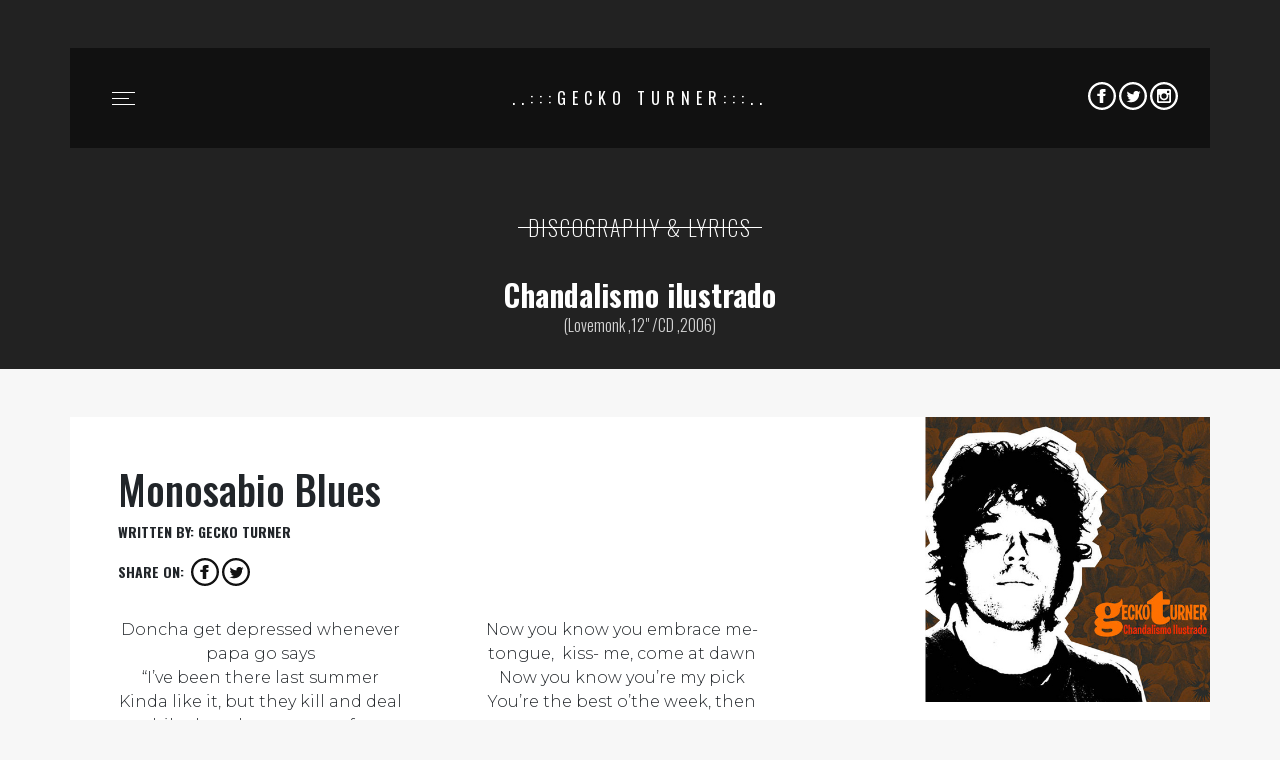

--- FILE ---
content_type: text/html; charset=UTF-8
request_url: http://geckoturner.com/song/monosabio-blues/
body_size: 20102
content:

<!doctype html>
<html lang="es">
  <head>
  <meta charset="utf-8">
  <meta http-equiv="x-ua-compatible" content="ie=edge">
  <meta name="viewport" content="width=device-width, initial-scale=1">
  <link href="https://fonts.googleapis.com/css?family=Oswald:200,300,400,500,600,700" rel="stylesheet">
  <link href="https://fonts.googleapis.com/css?family=Montserrat:300,300i,700" rel="stylesheet">
  <link href="https://fonts.googleapis.com/css?family=Lato:900" rel="stylesheet">
  
	<!-- This site is optimized with the Yoast SEO plugin v14.1 - https://yoast.com/wordpress/plugins/seo/ -->
	<title>Monosabio Blues - ..:::Gecko Turner:::..</title>
	<meta name="robots" content="index, follow" />
	<meta name="googlebot" content="index, follow, max-snippet:-1, max-image-preview:large, max-video-preview:-1" />
	<meta name="bingbot" content="index, follow, max-snippet:-1, max-image-preview:large, max-video-preview:-1" />
	<link rel="canonical" href="http://geckoturner.com/song/monosabio-blues/" />
	<meta property="og:locale" content="es_ES" />
	<meta property="og:type" content="article" />
	<meta property="og:title" content="Monosabio Blues - ..:::Gecko Turner:::.." />
	<meta property="og:description" content="Doncha get depressed whenever papa go says “I’ve been there last summer Kinda like it, but they kill and deal while they cheat on your face Singing hare rama” A dying girl with a hot teen to top, bleeding words to say “I can feel me drowning…” They were dancing in the Coco Babalu, now &hellip; Continued" />
	<meta property="og:url" content="http://geckoturner.com/song/monosabio-blues/" />
	<meta property="og:site_name" content="..:::Gecko Turner:::.." />
	<meta name="twitter:card" content="summary_large_image" />
	<script type="application/ld+json" class="yoast-schema-graph">{"@context":"https://schema.org","@graph":[{"@type":"WebSite","@id":"http://geckoturner.com/#website","url":"http://geckoturner.com/","name":"..:::Gecko Turner:::..","description":"Fernando Gabriel Echave, m&aacute;s conocido como Gecko Turner, es un m&uacute;sico y cantante extreme&ntilde;o.","potentialAction":[{"@type":"SearchAction","target":"http://geckoturner.com/search/{search_term_string}","query-input":"required name=search_term_string"}],"inLanguage":"es"},{"@type":"WebPage","@id":"http://geckoturner.com/song/monosabio-blues/#webpage","url":"http://geckoturner.com/song/monosabio-blues/","name":"Monosabio Blues - ..:::Gecko Turner:::..","isPartOf":{"@id":"http://geckoturner.com/#website"},"datePublished":"2017-12-12T09:00:30+00:00","dateModified":"2017-12-12T09:00:30+00:00","inLanguage":"es","potentialAction":[{"@type":"ReadAction","target":["http://geckoturner.com/song/monosabio-blues/"]}]}]}</script>
	<!-- / Yoast SEO plugin. -->


<link rel='dns-prefetch' href='//code.jquery.com' />
<link rel="stylesheet" href="/wp-includes/css/dist/block-library/style.min.css?ver=5.4.16">
<link rel="stylesheet" href="/wp-content/themes/geckoturner/dist/styles/main-d62cc573f6.css">
<link rel="icon" href="/wp-content/uploads/2016/03/logo-1-1-150x150.jpg" sizes="32x32" />
<link rel="icon" href="/wp-content/uploads/2016/03/logo-1-1.jpg" sizes="192x192" />
<link rel="apple-touch-icon" href="/wp-content/uploads/2016/03/logo-1-1.jpg" />
<meta name="msapplication-TileImage" content="/wp-content/uploads/2016/03/logo-1-1.jpg" />
</head>
  <body class="song-template-default single single-song postid-1146 monosabio-blues">
    <!--[if IE]>
      <div class="alert alert-warning">
        You are using an <strong>outdated</strong> browser. Please <a href="http://browsehappy.com/">upgrade your browser</a> to improve your experience.      </div>
    <![endif]-->
    <header class="banner" id="banner">
  <div class="banner-wrap" id="banner-wrap">
  <div class="container" id="container">
    <button class="btn btn-collapse" id="btn-collapse">
      
    <div class="outer-menu">

<div class="hamburger">
<div></div>
</div>
    </button>
    <a class="brand" href="http://geckoturner.com/">..:::Gecko Turner:::..</a>    
    <div class="social" id="social">
    <span class="sr-only">Follow us on</span>
        <a href="https://www.facebook.com/GeckoTurner/" target="_blank" title="Facebook">
      <svg xmlns="http://www.w3.org/2000/svg" viewBox="0 0 24 24">
        <use class="svg-ico" xmlns:xlink="http://www.w3.org/1999/xlink" xlink:href="#svg-facebook"></use>
      </svg>
    </a>  
            <a href="https://twitter.com/geckoturner" target="_blank" title="Twitter">
      <svg xmlns="http://www.w3.org/2000/svg" viewBox="0 0 24 24">
        <use class="svg-ico" xmlns:xlink="http://www.w3.org/1999/xlink" xlink:href="#svg-twitter"></use>
      </svg>
    </a>
            <a href="https://www.instagram.com/explore/tags/geckoturner/" target="_blank" title="Instagram">
      <svg xmlns="http://www.w3.org/2000/svg" viewBox="0 0 24 24">
        <use class="svg-ico" xmlns:xlink="http://www.w3.org/1999/xlink" xlink:href="#svg-instagram"></use>
      </svg>
    </a>
  </div>    
  </div>
  <div class="menu">
    <div>
  <nav class="nav-primary collapse" id="nav-primary">
      <div class="menu-principal-container"><ul id="menu-principal" class="menu-primary"><li id="menu-item-105" class="menu-item menu-item-type-post_type menu-item-object-page menu-item-105"><a href="http://geckoturner.com/musiclyrics/">Music&#038;Lyrics</a></li>
<li id="menu-item-1618" class="menu-item menu-item-type-post_type menu-item-object-page menu-item-1618"><a href="http://geckoturner.com/tour/">Tour Dates</a></li>
<li id="menu-item-1621" class="menu-item menu-item-type-post_type menu-item-object-page menu-item-1621"><a href="http://geckoturner.com/blog/">News</a></li>
<li id="menu-item-1616" class="menu-item menu-item-type-custom menu-item-object-custom menu-item-1616"><a href="https://www.geckoturner.com/discography/">Discography  &#038; Lyrics</a></li>
<li id="menu-item-1612" class="menu-item menu-item-type-custom menu-item-object-custom menu-item-1612"><a href="https://www.geckoturner.com/photo/">Photos</a></li>
<li id="menu-item-1613" class="menu-item menu-item-type-custom menu-item-object-custom menu-item-1613"><a href="https://www.geckoturner.com/video/">Video</a></li>
<li id="menu-item-1614" class="menu-item menu-item-type-custom menu-item-object-custom menu-item-1614"><a href="https://www.geckoturner.com/compilation/">Compilations</a></li>
<li id="menu-item-1611" class="menu-item menu-item-type-custom menu-item-object-custom menu-item-1611"><a href="http://geckoturner.bandcamp.com/merch">Store</a></li>
<li id="menu-item-1619" class="menu-item menu-item-type-post_type menu-item-object-page menu-item-1619"><a href="http://geckoturner.com/contact/">Contact</a></li>
</ul></div>    </nav>
  </div>
  </div><!-- .menu -->


  </div>

</header>
    <div class="wrap" role="document">
      <div class="content">
        <main class="main">
          

<article itemscope="" itemtype="https://schema.org/MusicRecording">
<div class="page-header">
        <div class="page-title"><a href="http://geckoturner.com/discography/">Discography & lyrics</a></div>       
<meta itemprop="url" content="http://geckoturner.com/song/monosabio-blues/">

    <div class="entry-featured">
    <div class="entry-album" itemprop="inAlbum" itemscope="" itemtype="https://schema.org/MusicAlbum"><a href="http://geckoturner.com/discography/chandalismo-ilustrado/"><span itemprop="name">Chandalismo ilustrado</span></a>
    <meta itemprop="url" content="http://geckoturner.com/discography/chandalismo-ilustrado/"></div>
 	<div class="entry-data">
									<span class="entry-label">Lovemonk</span>
													<span class="entry-format">12"</span>
										<span class="entry-format">CD</span>
							<span class="entry-year">2006</span>		</div>
		 </div>

</div>

<div class="container">
  <div class="row">
    <div class="col-xs-12 col-md-9 entry-text">
    <header class="entry-header">
      <h1 class="entry-title" itemprop="name">Monosabio Blues</h1>      
      <div class="entry-writtenby">
           <div class="entry-writtenby">
      <span>Written by:</span>
                      <span class="entry-author" itemprop="byArtist">Gecko Turner</span>

             </div>
           </div>
      <div class="social" id="social">
    <span class="social-title">Share on:</span>
        <a href="https://www.facebook.com/share.php?u=http://geckoturner.com/song/monosabio-blues/" rel="nofollow" target="_blank" title="Facebook">
      <svg xmlns="http://www.w3.org/2000/svg" viewBox="0 0 24 24">
        <use class="svg-ico" xmlns:xlink="http://www.w3.org/1999/xlink" xlink:href="#svg-facebook"></use>
      </svg>
    </a>  
            <a href="https://twitter.com/intent/tweet?text=Gecko Turner-Monosabio Blues&nbsp;url=http://geckoturner.com/?p=1146"  rel="nofollow" target="_blank" title="Twitter">
      <svg xmlns="http://www.w3.org/2000/svg" viewBox="0 0 24 24">
        <use class="svg-ico" xmlns:xlink="http://www.w3.org/1999/xlink" xlink:href="#svg-twitter"></use>
      </svg>
    </a>            
  </div>
    </header>
    <div class="entry-content" itemprop="text">
      <p style="text-align: center;">Doncha get depressed whenever papa go says<br />
“I’ve been there last summer<br />
Kinda like it, but they kill and deal while they cheat on your face<br />
Singing hare rama”<br />
A dying girl with a hot teen to top, bleeding words to say<br />
“I can feel me drowning…”<br />
They were dancing in the Coco Babalu, now the crew`s to say<br />
(she’s been) deadly found in Brooklin…</p>
<p style="text-align: center;">Ain’t you comin’, ain’t you comin’ up, doctor?<br />
Ain’t you comin’, ain’t you comin’ up now?<br />
Ain’t you comin’, ain’t you comin’ up, doctor?<br />
Ain’t you comin’, ain’t you comin’ up now?</p>
<p style="text-align: center;">Meanwhile, when you read the press you get apromo that says<br />
“Ain’t you`re mama covered?<br />
Many dices will roll in church in the middle o’the day”<br />
Down on Sonny Rollings<br />
Dices keep a-rolling…<br />
Plain anticipatin…</p>
<p style="text-align: center;">Rap: “A lord to praise get a cricket to play while you’re beatin’ and phrasing<br />
Now you know you embrace me- tongue, <a style="font-size: 0;" href="http://espfarmacia.com/viagra/">http://espfarmacia.com/viagra/</a> kiss- me, come at dawn<br />
Now you know you’re my pick<br />
You’re the best o’the week, then gone<br />
I gotta get some sugar<br />
You gotta bring booga-looga<br />
You better bring me a ton<br />
Otherwise, look for me, I’d be gone”</p>
<p style="text-align: center;">Don’t bring me water from the fountain<br />
I’d rather climb up you’re mountain<br />
I know you ain’t no Casanova<br />
But you may need a new lover<br />
To give you honey and attention<br />
Keep you in the right direction<br />
I wish you use me like a hammer<br />
And get my kicks outta rama…<br />
And get my kicks outta rama…</p>
<p style="text-align: center;">Ain’t you comin’, ain’t you comin’ up, doctor?<br />
Ain’t you comin’, ain’t you comin’ up now?<br />
Ain’t you comin’, ain’t you comin’ up, doctor?<br />
Ain’t you comin’, ain’t you comin’ up now?</p>
    </div>
    </div>

    <aside class="col-xs-12 col-md-3 entry-related">       
      
               <div class="col-xs-12 recording">
<article class="post-recording">  
    <figure class="entry-photo"><a href="http://geckoturner.com/discography/chandalismo-ilustrado/"><img width="500" height="500" src="/wp-content/uploads/2016/03/chandalismo2-1-1.jpg" class="attachment-post-thumbnail size-post-thumbnail wp-post-image" alt="" srcset="/wp-content/uploads/2016/03/chandalismo2-1-1.jpg 500w, /wp-content/uploads/2016/03/chandalismo2-1-1-300x300.jpg 300w, /wp-content/uploads/2016/03/chandalismo2-1-1-150x150.jpg 150w" sizes="(max-width: 500px) 100vw, 500px"></a></figure>
   
  <div class="entry-text">
      <header>
        <h2 class="entry-title"><a href="http://geckoturner.com/discography/chandalismo-ilustrado/">Chandalismo ilustrado</a></h2>    
      </header>
    	<div class="entry-data">
									<span class="entry-label">Lovemonk</span>
													<span class="entry-format">12"</span>
										<span class="entry-format">CD</span>
							<span class="entry-year">2006</span>		</div>
		   
  </article>

                                      <h3>Appears on</h3>
                                             

                <div class="col-xs-12 recording">
<article class="post-recording">	
		
	<div class="entry-text">
  		<header>
    		<h2 class="entry-title"><a href="http://geckoturner.com/discography/soniquete-the-sensational-sound-of-gecko-turner/">Soniquete: The Sensational Sound of Gecko Turner</a></h2>    
  		</header>
			<div class="entry-data">
									<span class="entry-label">Lovemonk</span>
													<span class="entry-format">CD</span>
										<span class="entry-format">Digital download</span>
							<span class="entry-year">2018</span>		</div>
		   
	</article>
</div>

                                             

                <div class="col-xs-12 recording">
<article class="post-recording">	
		
	<div class="entry-text">
  		<header>
    		<h2 class="entry-title"><a href="http://geckoturner.com/discography/single-monosabio-blues/">Monosabio Blues</a></h2>    
  		</header>
			<div class="entry-data">
									<span class="entry-label">Lovemonk</span>
													<span class="entry-format">7"</span>
							<span class="entry-year">2006</span>		</div>
		   
	</article>
</div>

                            </ul>
              
    
       </aside>

          <footer class="entry-footer entry-footer-buy container-fluid col-xs-12">
    		 
		 	<div class="container">
		 	
		 	<div class="entry-buy">
      				<a rel="nofollow" target="_blank" href="https://www.amazon.com/gp/product/B00DYIBM16/" class="entry-buynow">Buy now</a>	
      		</div>
      
      <div class="entry-stream">
      	<span>Listen an Buy</span>
      			      			<a rel="nofollow" target="_blank" href="https://www.amazon.com/gp/product/B00DYIBM16/" class="amazon">On Amazon</a>	
      			      			      			<a rel="nofollow" target="_blank" href="https://itunes.apple.com/us/album/chandalismo-ilustrado/674146785" class="itunes">On itunes</a>
      			      			      			
      			<a rel="nofollow" target="_blank" href="https://open.spotify.com/album/3dh5d9mWF8ga1ZVdVGQBjH" class="spotify">On spotify</a>
      			      			      			
      			<a rel="nofollow" target="_blank" href="https://geckoturner.bandcamp.com/album/chandalismo-ilustrado" class="bandcamp">On bandcamp</a>
      			      			      		
		</div></div>
    
	    </footer>
  



     </div>   <!-- .row -->
        </div><!-- .container -->


  

        </article>

      </article>      





        </main><!-- /.main -->
              </div><!-- /.content -->
    </div><!-- /.wrap -->
    <footer class="content-info">
  <div class="container">
  	<a href="" class="brand-logo">Gecko Turner</a>
  	<div class="social" id="social">
		<span class="sr-only">Follow us on</span>
				<a href="https://www.facebook.com/GeckoTurner/" target="_blank" title="Facebook">
			<svg xmlns="http://www.w3.org/2000/svg" viewBox="0 0 24 24">
				<use class="svg-ico" xmlns:xlink="http://www.w3.org/1999/xlink" xlink:href="#svg-facebook"></use>
			</svg>
		</a>	
						<a href="https://twitter.com/geckoturner" target="_blank" title="Twitter">
			<svg xmlns="http://www.w3.org/2000/svg" viewBox="0 0 24 24">
				<use class="svg-ico" xmlns:xlink="http://www.w3.org/1999/xlink" xlink:href="#svg-twitter"></use>
			</svg>
		</a>
						<a href="https://www.instagram.com/explore/tags/geckoturner/" target="_blank" title="Instagram">
			<svg xmlns="http://www.w3.org/2000/svg" viewBox="0 0 24 24">
				<use class="svg-ico" xmlns:xlink="http://www.w3.org/1999/xlink" xlink:href="#svg-instagram"></use>
			</svg>
		</a>
						
			
	</div>
    <span class="brand"><a href="">Gecko Turner</a></span>
    
     
    <aside class="rainofpixels">design by <a href="http://rainofpixels.es">rainofpixels</a></aside>
  </div>

  <svg xmlns="http://www.w3.org/2000/svg" width="24" height="24" viewBox="0 0 24 24" hidden="">

	<path id="svg-twitter" d="M12 2c5.514 0 10 4.486 10 10s-4.486 10-10 10-10-4.486-10-10 4.486-10 10-10zm0-2c-6.627 0-12 5.373-12 12s5.373 12 12 12 12-5.373 12-12-5.373-12-12-12zm6.5 8.778c-.441.196-.916.328-1.414.388.509-.305.898-.787 1.083-1.362-.476.282-1.003.487-1.564.597-.448-.479-1.089-.778-1.796-.778-1.59 0-2.758 1.483-2.399 3.023-2.045-.103-3.86-1.083-5.074-2.572-.645 1.106-.334 2.554.762 3.287-.403-.013-.782-.124-1.114-.308-.027 1.14.791 2.207 1.975 2.445-.346.094-.726.116-1.112.042.313.978 1.224 1.689 2.3 1.709-1.037.812-2.34 1.175-3.647 1.021 1.09.699 2.383 1.106 3.773 1.106 4.572 0 7.154-3.861 6.998-7.324.482-.346.899-.78 1.229-1.274z"></path>

	<path id="svg-linkedin" d="M12 2c5.514 0 10 4.486 10 10s-4.486 10-10 10-10-4.486-10-10 4.486-10 10-10zm0-2c-6.627 0-12 5.373-12 12s5.373 12 12 12 12-5.373 12-12-5.373-12-12-12zm-2 8c0 .557-.447 1.008-1 1.008s-1-.45-1-1.008c0-.557.447-1.008 1-1.008s1 .452 1 1.008zm0 2h-2v6h2v-6zm3 0h-2v6h2v-2.861c0-1.722 2.002-1.881 2.002 0v2.861h1.998v-3.359c0-3.284-3.128-3.164-4-1.548v-1.093z"></path>

	<path id="svg-facebook" d="M12 2c5.514 0 10 4.486 10 10s-4.486 10-10 10-10-4.486-10-10 4.486-10 10-10zm0-2c-6.627 0-12 5.373-12 12s5.373 12 12 12 12-5.373 12-12-5.373-12-12-12zm-2 10h-2v2h2v6h3v-6h1.82l.18-2h-2v-.833c0-.478.096-.667.558-.667h1.442v-2.5h-2.404c-1.798 0-2.596.792-2.596 2.308v1.692z"></path>

	<path id="svg-google" d="M12 2c5.514 0 10 4.486 10 10s-4.486 10-10 10-10-4.486-10-10 4.486-10 10-10zm0-2c-6.627 0-12 5.373-12 12s5.373 12 12 12 12-5.373 12-12-5.373-12-12-12zm-2.5 11.5v1.2h1.985c-.08.514-.601 1.51-1.985 1.51-1.194 0-2.17-.99-2.17-2.21s.976-2.21 2.17-2.21c.681 0 1.135.29 1.396.541l.949-.916c-.61-.57-1.401-.915-2.345-.915-1.936 0-3.5 1.565-3.5 3.5s1.564 3.5 3.5 3.5c2.02 0 3.359-1.419 3.359-3.419 0-.23-.024-.405-.055-.58h-3.304zm0 0 8.5 1h-1.5v1.5h-1v-1.5h-1.5v-1h1.5v-1.5h1v1.5h1.5v1z"></path>

	<svg id="svg-instagram" width="24" height="24" viewBox="0 0 24 24"><path d="M12 2c5.514 0 10 4.486 10 10s-4.486 10-10 10-10-4.486-10-10 4.486-10 10-10zm0-2c-6.627 0-12 5.373-12 12s5.373 12 12 12 12-5.373 12-12-5.373-12-12-12zm4.615 6h-9.23c-.766 0-1.385.62-1.385 1.384v9.23c0 .766.619 1.386 1.385 1.386h9.23c.766 0 1.385-.62 1.385-1.385v-9.23c0-.765-.619-1.385-1.385-1.385zm-4.615 3.693c1.274 0 2.309 1.032 2.309 2.307s-1.035 2.307-2.309 2.307-2.307-1.033-2.307-2.307 1.033-2.307 2.307-2.307zm4.5 6.346c0 .255-.207.461-.461.461h-8.078c-.254 0-.461-.207-.461-.461v-5.039h.949c-.045.158-.078.32-.102.486-.023.168-.038.339-.038.514 0 2.04 1.652 3.693 3.691 3.693s3.691-1.653 3.691-3.693c0-.174-.015-.346-.039-.514-.023-.166-.058-.328-.102-.486h.95v5.039zm0-6.991c0 .255-.207.462-.461.462h-1.088c-.256 0-.461-.208-.461-.462v-1.087c0-.255.205-.461.461-.461h1.088c.254 0 .461.207.461.461v1.087z"/></svg>

</svg>

</footer>
<script src="https://code.jquery.com/jquery-1.12.4-wp.min.js"></script>
<script src="/wp-content/themes/geckoturner/dist/scripts/main-1bca757f8c.js"></script>
    <!-- Global site tag (gtag.js) - Google Analytics -->
<script async src="https://www.googletagmanager.com/gtag/js?id=UA-111415170-1"></script>
<script>
  window.dataLayer = window.dataLayer || [];
  function gtag(){dataLayer.push(arguments);}
  gtag('js', new Date());

  gtag('config', 'UA-111415170-1');
</script>
<script>
  window.fbAsyncInit = function() {
    FB.init({
      appId      : '343985152761480',
      xfbml      : true,
      version    : 'v2.12'
    });
    FB.AppEvents.logPageView();
  };

  (function(d, s, id){
     var js, fjs = d.getElementsByTagName(s)[0];
     if (d.getElementById(id)) {return;}
     js = d.createElement(s); js.id = id;
     js.src = "https://connect.facebook.net/en_US/sdk.js";
     fjs.parentNode.insertBefore(js, fjs);
   }(document, 'script', 'facebook-jssdk'));
</script>
  </body>
</html>